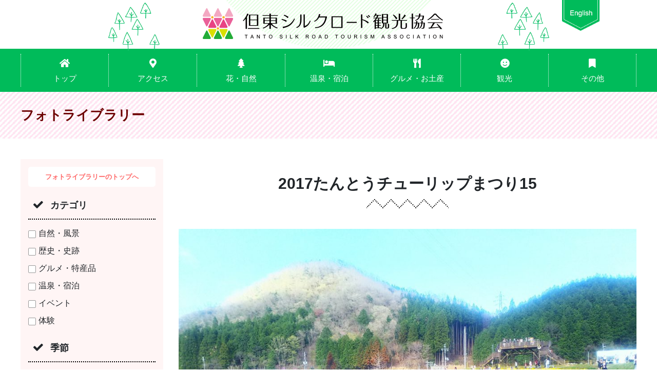

--- FILE ---
content_type: text/css
request_url: https://tantosilk.gr.jp/css/menu.css
body_size: 1958
content:
@charset "utf-8";
/* CSS Document */

.btn_hamburger {
    width: 40px;
	margin: 0px!important;
}
.btn_hamburger a {
    display: block;
    height: 30px;
    -webkit-transition: all .4s;
    transition: all .4s;
    box-sizing: border-box;
}
.btn_hamburger span {
    position: absolute;
    display: inline-block;
    left: 0;
    width: 100%;
    height: 3px;
    background-color: #fff;
    border-radius: 2px;
    -webkit-transition: all .4s;
    transition: all .4s;
    box-sizing: border-box;
}
.btn_hamburger span:nth-of-type(1) {
    top: 0;
}
.btn_hamburger span:nth-of-type(2) {
    top: 14px;
}
.btn_hamburger span:nth-of-type(3) {
    bottom: 0;
}
.btn_hamburger span:nth-of-type(2)::after {
    position: absolute;
    top: 0;
    left: 0;
    content: '';
    width: 100%;
    height: 3px;
    background-color: #fff;
    border-radius: 2px;
    -webkit-transition: all .4s;
    transition: all .4s;
}
.btn_hamburger .active span:nth-of-type(2) {
    -webkit-transform: rotate(-45deg);
    -ms-transform: rotate(-45deg);
    transform: rotate(-45deg);
}
.btn_hamburger .active span:nth-of-type(2)::after {
    -webkit-transform: rotate(90deg);
    -ms-transform: rotate(90deg);
    transform: rotate(90deg);
}
.btn_hamburger .active span:nth-of-type(1) {
    -webkit-transform: translateY(20px) scale(0);
    -ms-transform: translateY(20px) scale(0);
    transform: translateY(20px) scale(0);
}
.btn_hamburger .active span:nth-of-type(3) {
    -webkit-transform: translateY(-20px) scale(0);
    -ms-transform: translateY(-20px) scale(0);
    transform: translateY(-20px) scale(0);
}

.menu-mobile {
	width: 70px;
	height: 70px;
	position: fixed;
	top: 1.5%;
	right: 1.5%;
	z-index: 100;
}
@media(min-width: 992px) {
	.menu-mobile {
		display: none;
	}
}
@media(max-width: 991px) {
	.menu-mobile {
		background-color: #00bb5a;
		border-radius: 2px;
	}
	.btn_hamburger {
		z-index: 99;
		display: block;
		cursor: pointer;
		position: absolute;
		top: 30%;
		right: 20%;
	}
}
/* メニュー表示時に背景固定する */